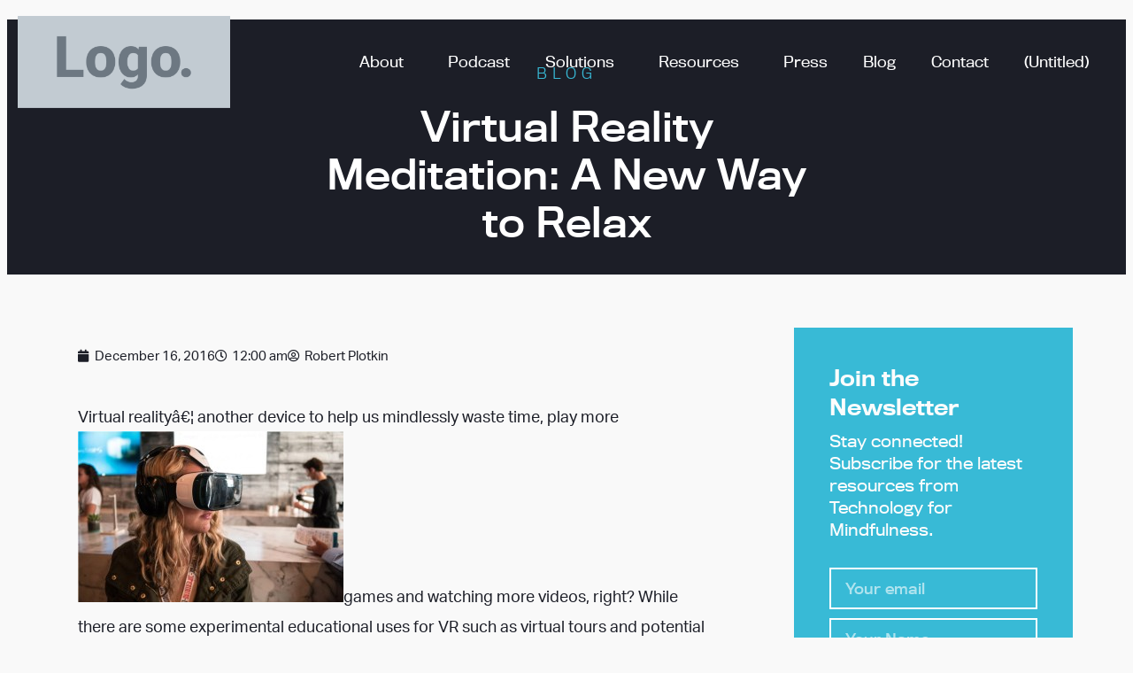

--- FILE ---
content_type: text/css; charset=utf-8
request_url: https://technologyformindfulness.com/wp-content/uploads/elementor/css/post-4782.css?ver=1769087870
body_size: 1183
content:
.elementor-widget-image .widget-image-caption{color:var( --e-global-color-text );font-family:var( --e-global-typography-text-font-family ), Sans-serif;font-weight:var( --e-global-typography-text-font-weight );}.elementor-4782 .elementor-element.elementor-element-4478964c{text-align:start;}.elementor-4782 .elementor-element.elementor-element-4478964c img{width:270px;}.elementor-bc-flex-widget .elementor-4782 .elementor-element.elementor-element-510d35ff.elementor-column .elementor-widget-wrap{align-items:center;}.elementor-4782 .elementor-element.elementor-element-510d35ff.elementor-column.elementor-element[data-element_type="column"] > .elementor-widget-wrap.elementor-element-populated{align-content:center;align-items:center;}.elementor-4782 .elementor-element.elementor-element-510d35ff > .elementor-element-populated{padding:0px 50px 0px 0px;}.elementor-widget-heading .elementor-heading-title{font-family:var( --e-global-typography-primary-font-family ), Sans-serif;font-weight:var( --e-global-typography-primary-font-weight );color:var( --e-global-color-primary );}.elementor-4782 .elementor-element.elementor-element-7c9c8716 > .elementor-widget-container{margin:20px 0px 0px 0px;}.elementor-4782 .elementor-element.elementor-element-7c9c8716 .elementor-heading-title{font-family:"Bungee Shade", Sans-serif;font-size:49px;text-shadow:4px 4px 100px #ffc300;color:#000000;}.elementor-4782 .elementor-element.elementor-element-1b93e3b9 > .elementor-widget-container{margin:0px 0px -35px 0px;}.elementor-4782 .elementor-element.elementor-element-1b93e3b9 .elementor-heading-title{font-size:20px;font-weight:400;color:#000000;}.elementor-widget-form .elementor-field-group > label, .elementor-widget-form .elementor-field-subgroup label{color:var( --e-global-color-text );}.elementor-widget-form .elementor-field-group > label{font-family:var( --e-global-typography-text-font-family ), Sans-serif;font-weight:var( --e-global-typography-text-font-weight );}.elementor-widget-form .elementor-field-type-html{color:var( --e-global-color-text );font-family:var( --e-global-typography-text-font-family ), Sans-serif;font-weight:var( --e-global-typography-text-font-weight );}.elementor-widget-form .elementor-field-group .elementor-field{color:var( --e-global-color-text );}.elementor-widget-form .elementor-field-group .elementor-field, .elementor-widget-form .elementor-field-subgroup label{font-family:var( --e-global-typography-text-font-family ), Sans-serif;font-weight:var( --e-global-typography-text-font-weight );}.elementor-widget-form .elementor-button{font-family:var( --e-global-typography-accent-font-family ), Sans-serif;font-weight:var( --e-global-typography-accent-font-weight );}.elementor-widget-form .e-form__buttons__wrapper__button-next{background-color:var( --e-global-color-accent );}.elementor-widget-form .elementor-button[type="submit"]{background-color:var( --e-global-color-accent );}.elementor-widget-form .e-form__buttons__wrapper__button-previous{background-color:var( --e-global-color-accent );}.elementor-widget-form .elementor-message{font-family:var( --e-global-typography-text-font-family ), Sans-serif;font-weight:var( --e-global-typography-text-font-weight );}.elementor-widget-form .e-form__indicators__indicator, .elementor-widget-form .e-form__indicators__indicator__label{font-family:var( --e-global-typography-accent-font-family ), Sans-serif;font-weight:var( --e-global-typography-accent-font-weight );}.elementor-widget-form{--e-form-steps-indicator-inactive-primary-color:var( --e-global-color-text );--e-form-steps-indicator-active-primary-color:var( --e-global-color-accent );--e-form-steps-indicator-completed-primary-color:var( --e-global-color-accent );--e-form-steps-indicator-progress-color:var( --e-global-color-accent );--e-form-steps-indicator-progress-background-color:var( --e-global-color-text );--e-form-steps-indicator-progress-meter-color:var( --e-global-color-text );}.elementor-widget-form .e-form__indicators__indicator__progress__meter{font-family:var( --e-global-typography-accent-font-family ), Sans-serif;font-weight:var( --e-global-typography-accent-font-weight );}.elementor-4782 .elementor-element.elementor-element-59392fe4 > .elementor-widget-container{margin:30px 0px 0px 0px;}.elementor-4782 .elementor-element.elementor-element-59392fe4 .elementor-field-group{padding-right:calc( 0px/2 );padding-left:calc( 0px/2 );margin-bottom:5px;}.elementor-4782 .elementor-element.elementor-element-59392fe4 .elementor-form-fields-wrapper{margin-left:calc( -0px/2 );margin-right:calc( -0px/2 );margin-bottom:-5px;}.elementor-4782 .elementor-element.elementor-element-59392fe4 .elementor-field-group.recaptcha_v3-bottomleft, .elementor-4782 .elementor-element.elementor-element-59392fe4 .elementor-field-group.recaptcha_v3-bottomright{margin-bottom:0;}body.rtl .elementor-4782 .elementor-element.elementor-element-59392fe4 .elementor-labels-inline .elementor-field-group > label{padding-left:0px;}body:not(.rtl) .elementor-4782 .elementor-element.elementor-element-59392fe4 .elementor-labels-inline .elementor-field-group > label{padding-right:0px;}body .elementor-4782 .elementor-element.elementor-element-59392fe4 .elementor-labels-above .elementor-field-group > label{padding-bottom:0px;}.elementor-4782 .elementor-element.elementor-element-59392fe4 .elementor-field-type-html{padding-bottom:0px;}.elementor-4782 .elementor-element.elementor-element-59392fe4 .elementor-field-group .elementor-field:not(.elementor-select-wrapper){background-color:#ffffff;border-radius:70px 70px 70px 70px;}.elementor-4782 .elementor-element.elementor-element-59392fe4 .elementor-field-group .elementor-select-wrapper select{background-color:#ffffff;border-radius:70px 70px 70px 70px;}.elementor-4782 .elementor-element.elementor-element-59392fe4 .elementor-button{font-weight:800;text-transform:uppercase;border-radius:70px 70px 70px 70px;}.elementor-4782 .elementor-element.elementor-element-59392fe4 .e-form__buttons__wrapper__button-next{background-color:#67dfea;color:#ffffff;}.elementor-4782 .elementor-element.elementor-element-59392fe4 .elementor-button[type="submit"]{background-color:#67dfea;color:#ffffff;}.elementor-4782 .elementor-element.elementor-element-59392fe4 .elementor-button[type="submit"] svg *{fill:#ffffff;}.elementor-4782 .elementor-element.elementor-element-59392fe4 .e-form__buttons__wrapper__button-previous{color:#ffffff;}.elementor-4782 .elementor-element.elementor-element-59392fe4 .e-form__buttons__wrapper__button-next:hover{background-color:#0c0003;color:#38bad6;}.elementor-4782 .elementor-element.elementor-element-59392fe4 .elementor-button[type="submit"]:hover{background-color:#0c0003;color:#38bad6;}.elementor-4782 .elementor-element.elementor-element-59392fe4 .elementor-button[type="submit"]:hover svg *{fill:#38bad6;}.elementor-4782 .elementor-element.elementor-element-59392fe4 .e-form__buttons__wrapper__button-previous:hover{color:#ffffff;}.elementor-4782 .elementor-element.elementor-element-59392fe4{--e-form-steps-indicators-spacing:20px;--e-form-steps-indicator-padding:30px;--e-form-steps-indicator-inactive-secondary-color:#ffffff;--e-form-steps-indicator-active-secondary-color:#ffffff;--e-form-steps-indicator-completed-secondary-color:#ffffff;--e-form-steps-divider-width:1px;--e-form-steps-divider-gap:10px;}.elementor-4782 .elementor-element.elementor-element-69b64b7d > .elementor-widget-container{margin:0px 0px 15px 0px;padding:0px 30px 0px 0px;}.elementor-4782 .elementor-element.elementor-element-69b64b7d{text-align:start;}.elementor-4782 .elementor-element.elementor-element-69b64b7d .elementor-heading-title{font-size:11px;font-weight:400;text-transform:uppercase;color:#000000;}#elementor-popup-modal-4782 .dialog-widget-content{animation-duration:1.2s;background-color:#ebeaf2;box-shadow:2px 8px 23px 3px rgba(0,0,0,0.2);}#elementor-popup-modal-4782{background-color:rgba(255,255,255,0.8);justify-content:center;align-items:center;pointer-events:all;}#elementor-popup-modal-4782 .dialog-message{width:640px;height:auto;}#elementor-popup-modal-4782 .dialog-close-button{display:flex;}@media(max-width:767px){.elementor-4782 .elementor-element.elementor-element-4478964c > .elementor-widget-container{margin:0px 0px 0px 0px;}.elementor-4782 .elementor-element.elementor-element-4478964c{text-align:start;}.elementor-4782 .elementor-element.elementor-element-4478964c img{width:449px;}.elementor-4782 .elementor-element.elementor-element-510d35ff > .elementor-element-populated{padding:50px 25px 0px 25px;}.elementor-4782 .elementor-element.elementor-element-7c9c8716 > .elementor-widget-container{padding:0px 0px 0px 0px;}.elementor-4782 .elementor-element.elementor-element-7c9c8716 .elementor-heading-title{font-size:40px;}}@media(min-width:768px){.elementor-4782 .elementor-element.elementor-element-65ddeb15{width:36.719%;}.elementor-4782 .elementor-element.elementor-element-510d35ff{width:63.281%;}}

--- FILE ---
content_type: text/css; charset=utf-8
request_url: https://technologyformindfulness.com/wp-content/uploads/elementor/css/post-200.css?ver=1769087870
body_size: 1156
content:
.elementor-200 .elementor-element.elementor-element-17b2a00d > .elementor-container > .elementor-column > .elementor-widget-wrap{align-content:center;align-items:center;}.elementor-200 .elementor-element.elementor-element-17b2a00d{transition:background 0.3s, border 0.3s, border-radius 0.3s, box-shadow 0.3s;margin-top:0px;margin-bottom:-110px;padding:10px 20px 10px 20px;z-index:10;}.elementor-200 .elementor-element.elementor-element-17b2a00d > .elementor-background-overlay{transition:background 0.3s, border-radius 0.3s, opacity 0.3s;}.elementor-bc-flex-widget .elementor-200 .elementor-element.elementor-element-12502451.elementor-column .elementor-widget-wrap{align-items:center;}.elementor-200 .elementor-element.elementor-element-12502451.elementor-column.elementor-element[data-element_type="column"] > .elementor-widget-wrap.elementor-element-populated{align-content:center;align-items:center;}.elementor-200 .elementor-element.elementor-element-12502451 > .elementor-element-populated{padding:0px 0px 0px 0px;}.elementor-widget-theme-site-logo .widget-image-caption{color:var( --e-global-color-text );font-family:var( --e-global-typography-text-font-family ), Sans-serif;font-weight:var( --e-global-typography-text-font-weight );}.elementor-200 .elementor-element.elementor-element-2fe05522{text-align:start;}.elementor-200 .elementor-element.elementor-element-2fe05522 img{width:240px;}.elementor-bc-flex-widget .elementor-200 .elementor-element.elementor-element-4b5a8b3e.elementor-column .elementor-widget-wrap{align-items:center;}.elementor-200 .elementor-element.elementor-element-4b5a8b3e.elementor-column.elementor-element[data-element_type="column"] > .elementor-widget-wrap.elementor-element-populated{align-content:center;align-items:center;}.elementor-widget-nav-menu .elementor-nav-menu .elementor-item{font-family:var( --e-global-typography-primary-font-family ), Sans-serif;font-weight:var( --e-global-typography-primary-font-weight );}.elementor-widget-nav-menu .elementor-nav-menu--main .elementor-item{color:var( --e-global-color-text );fill:var( --e-global-color-text );}.elementor-widget-nav-menu .elementor-nav-menu--main .elementor-item:hover,
					.elementor-widget-nav-menu .elementor-nav-menu--main .elementor-item.elementor-item-active,
					.elementor-widget-nav-menu .elementor-nav-menu--main .elementor-item.highlighted,
					.elementor-widget-nav-menu .elementor-nav-menu--main .elementor-item:focus{color:var( --e-global-color-accent );fill:var( --e-global-color-accent );}.elementor-widget-nav-menu .elementor-nav-menu--main:not(.e--pointer-framed) .elementor-item:before,
					.elementor-widget-nav-menu .elementor-nav-menu--main:not(.e--pointer-framed) .elementor-item:after{background-color:var( --e-global-color-accent );}.elementor-widget-nav-menu .e--pointer-framed .elementor-item:before,
					.elementor-widget-nav-menu .e--pointer-framed .elementor-item:after{border-color:var( --e-global-color-accent );}.elementor-widget-nav-menu{--e-nav-menu-divider-color:var( --e-global-color-text );}.elementor-widget-nav-menu .elementor-nav-menu--dropdown .elementor-item, .elementor-widget-nav-menu .elementor-nav-menu--dropdown  .elementor-sub-item{font-family:var( --e-global-typography-accent-font-family ), Sans-serif;font-weight:var( --e-global-typography-accent-font-weight );}.elementor-200 .elementor-element.elementor-element-29047b9 .elementor-menu-toggle{margin-left:auto;background-color:#151616;}.elementor-200 .elementor-element.elementor-element-29047b9 .elementor-nav-menu .elementor-item{font-family:"titling-gothic-fb", Sans-serif;font-size:16px;font-weight:300;}.elementor-200 .elementor-element.elementor-element-29047b9 .elementor-nav-menu--main .elementor-item{color:#ffffff;fill:#ffffff;}.elementor-200 .elementor-element.elementor-element-29047b9 .elementor-nav-menu--main .elementor-item:hover,
					.elementor-200 .elementor-element.elementor-element-29047b9 .elementor-nav-menu--main .elementor-item.elementor-item-active,
					.elementor-200 .elementor-element.elementor-element-29047b9 .elementor-nav-menu--main .elementor-item.highlighted,
					.elementor-200 .elementor-element.elementor-element-29047b9 .elementor-nav-menu--main .elementor-item:focus{color:#38bad6;fill:#38bad6;}.elementor-200 .elementor-element.elementor-element-29047b9 .elementor-nav-menu--main .elementor-item.elementor-item-active{color:#38bad6;}.elementor-200 .elementor-element.elementor-element-29047b9 .elementor-nav-menu--dropdown a, .elementor-200 .elementor-element.elementor-element-29047b9 .elementor-menu-toggle{color:#ffffff;fill:#ffffff;}.elementor-200 .elementor-element.elementor-element-29047b9 .elementor-nav-menu--dropdown{background-color:#1c1e27;}.elementor-200 .elementor-element.elementor-element-29047b9 .elementor-nav-menu--dropdown a:hover,
					.elementor-200 .elementor-element.elementor-element-29047b9 .elementor-nav-menu--dropdown a:focus,
					.elementor-200 .elementor-element.elementor-element-29047b9 .elementor-nav-menu--dropdown a.elementor-item-active,
					.elementor-200 .elementor-element.elementor-element-29047b9 .elementor-nav-menu--dropdown a.highlighted,
					.elementor-200 .elementor-element.elementor-element-29047b9 .elementor-menu-toggle:hover,
					.elementor-200 .elementor-element.elementor-element-29047b9 .elementor-menu-toggle:focus{color:#38bad6;}.elementor-200 .elementor-element.elementor-element-29047b9 .elementor-nav-menu--dropdown a:hover,
					.elementor-200 .elementor-element.elementor-element-29047b9 .elementor-nav-menu--dropdown a:focus,
					.elementor-200 .elementor-element.elementor-element-29047b9 .elementor-nav-menu--dropdown a.elementor-item-active,
					.elementor-200 .elementor-element.elementor-element-29047b9 .elementor-nav-menu--dropdown a.highlighted{background-color:#1c1e27;}.elementor-200 .elementor-element.elementor-element-29047b9 .elementor-nav-menu--dropdown a.elementor-item-active{color:#38bad6;background-color:#1c1e27;}.elementor-200 .elementor-element.elementor-element-29047b9 .elementor-nav-menu--dropdown .elementor-item, .elementor-200 .elementor-element.elementor-element-29047b9 .elementor-nav-menu--dropdown  .elementor-sub-item{font-family:"titling-gothic-fb", Sans-serif;font-size:16px;font-weight:300;}.elementor-200 .elementor-element.elementor-element-29047b9 .elementor-nav-menu--dropdown a{padding-left:20px;padding-right:20px;padding-top:20px;padding-bottom:20px;}.elementor-200 .elementor-element.elementor-element-29047b9 .elementor-nav-menu--main > .elementor-nav-menu > li > .elementor-nav-menu--dropdown, .elementor-200 .elementor-element.elementor-element-29047b9 .elementor-nav-menu__container.elementor-nav-menu--dropdown{margin-top:20px !important;}.elementor-200 .elementor-element.elementor-element-29047b9 div.elementor-menu-toggle:hover, .elementor-200 .elementor-element.elementor-element-29047b9 div.elementor-menu-toggle:focus{color:#38bad6;}.elementor-200 .elementor-element.elementor-element-29047b9 div.elementor-menu-toggle:hover svg, .elementor-200 .elementor-element.elementor-element-29047b9 div.elementor-menu-toggle:focus svg{fill:#38bad6;}.elementor-200 .elementor-element.elementor-element-29047b9{--nav-menu-icon-size:29px;}.elementor-theme-builder-content-area{height:400px;}.elementor-location-header:before, .elementor-location-footer:before{content:"";display:table;clear:both;}@media(max-width:1024px){.elementor-200 .elementor-element.elementor-element-17b2a00d{margin-top:0px;margin-bottom:-100px;padding:10px 20px 10px 20px;}.elementor-200 .elementor-element.elementor-element-29047b9 .elementor-nav-menu--dropdown .elementor-item, .elementor-200 .elementor-element.elementor-element-29047b9 .elementor-nav-menu--dropdown  .elementor-sub-item{font-size:16px;}.elementor-200 .elementor-element.elementor-element-29047b9 .elementor-nav-menu--dropdown a{padding-left:17px;padding-right:17px;padding-top:20px;padding-bottom:20px;}.elementor-200 .elementor-element.elementor-element-29047b9 .elementor-nav-menu--main > .elementor-nav-menu > li > .elementor-nav-menu--dropdown, .elementor-200 .elementor-element.elementor-element-29047b9 .elementor-nav-menu__container.elementor-nav-menu--dropdown{margin-top:20px !important;}}@media(max-width:767px){.elementor-200 .elementor-element.elementor-element-17b2a00d{margin-top:0px;margin-bottom:-100px;padding:10px 20px 10px 20px;}.elementor-200 .elementor-element.elementor-element-12502451{width:75%;}.elementor-200 .elementor-element.elementor-element-2fe05522 img{width:80%;}.elementor-200 .elementor-element.elementor-element-4b5a8b3e{width:25%;}.elementor-200 .elementor-element.elementor-element-29047b9 .elementor-nav-menu--dropdown a{padding-top:20px;padding-bottom:20px;}.elementor-200 .elementor-element.elementor-element-29047b9 .elementor-nav-menu--main > .elementor-nav-menu > li > .elementor-nav-menu--dropdown, .elementor-200 .elementor-element.elementor-element-29047b9 .elementor-nav-menu__container.elementor-nav-menu--dropdown{margin-top:20px !important;}}@media(min-width:768px){.elementor-200 .elementor-element.elementor-element-12502451{width:20%;}.elementor-200 .elementor-element.elementor-element-4b5a8b3e{width:80%;}}@media(max-width:1024px) and (min-width:768px){.elementor-200 .elementor-element.elementor-element-12502451{width:50%;}.elementor-200 .elementor-element.elementor-element-4b5a8b3e{width:50%;}}/* Start custom CSS for section, class: .elementor-element-17b2a00d *//* Changes the header to not be sticky when editing (doesn't show in the front end) */
body.elementor-editor-active .elementor-200 .elementor-element.elementor-element-17b2a00d {
margin-bottom:0px !important;
}

.elementor-location-header .elementor-sticky--effects {
    background-color: #1c1e27 !important;    transition: all 0.5s ease;
}/* End custom CSS */

--- FILE ---
content_type: text/css; charset=utf-8
request_url: https://technologyformindfulness.com/wp-content/uploads/elementor/css/post-822.css?ver=1769087871
body_size: 2139
content:
.elementor-822 .elementor-element.elementor-element-b2f6599:not(.elementor-motion-effects-element-type-background), .elementor-822 .elementor-element.elementor-element-b2f6599 > .elementor-motion-effects-container > .elementor-motion-effects-layer{background-color:#005e76;}.elementor-822 .elementor-element.elementor-element-b2f6599{transition:background 0.3s, border 0.3s, border-radius 0.3s, box-shadow 0.3s;padding:60px 40px 60px 40px;}.elementor-822 .elementor-element.elementor-element-b2f6599 > .elementor-background-overlay{transition:background 0.3s, border-radius 0.3s, opacity 0.3s;}.elementor-822 .elementor-element.elementor-element-059968c > .elementor-element-populated{padding:20px 20px 20px 20px;}.elementor-widget-heading .elementor-heading-title{font-family:var( --e-global-typography-primary-font-family ), Sans-serif;font-weight:var( --e-global-typography-primary-font-weight );color:var( --e-global-color-primary );}.elementor-822 .elementor-element.elementor-element-105c033 .elementor-heading-title{font-family:"titling-gothic-fb", Sans-serif;font-size:26px;font-weight:400;line-height:1.5em;letter-spacing:0px;color:#ffffff;}.elementor-widget-divider{--divider-color:var( --e-global-color-secondary );}.elementor-widget-divider .elementor-divider__text{color:var( --e-global-color-secondary );font-family:var( --e-global-typography-secondary-font-family ), Sans-serif;font-weight:var( --e-global-typography-secondary-font-weight );}.elementor-widget-divider.elementor-view-stacked .elementor-icon{background-color:var( --e-global-color-secondary );}.elementor-widget-divider.elementor-view-framed .elementor-icon, .elementor-widget-divider.elementor-view-default .elementor-icon{color:var( --e-global-color-secondary );border-color:var( --e-global-color-secondary );}.elementor-widget-divider.elementor-view-framed .elementor-icon, .elementor-widget-divider.elementor-view-default .elementor-icon svg{fill:var( --e-global-color-secondary );}.elementor-822 .elementor-element.elementor-element-9ec1c45{--divider-border-style:solid;--divider-color:rgba(255,255,255,0.13);--divider-border-width:1px;}.elementor-822 .elementor-element.elementor-element-9ec1c45 .elementor-divider-separator{width:100%;}.elementor-822 .elementor-element.elementor-element-9ec1c45 .elementor-divider{padding-block-start:0px;padding-block-end:0px;}.elementor-widget-icon-list .elementor-icon-list-item:not(:last-child):after{border-color:var( --e-global-color-text );}.elementor-widget-icon-list .elementor-icon-list-icon i{color:var( --e-global-color-primary );}.elementor-widget-icon-list .elementor-icon-list-icon svg{fill:var( --e-global-color-primary );}.elementor-widget-icon-list .elementor-icon-list-item > .elementor-icon-list-text, .elementor-widget-icon-list .elementor-icon-list-item > a{font-family:var( --e-global-typography-text-font-family ), Sans-serif;font-weight:var( --e-global-typography-text-font-weight );}.elementor-widget-icon-list .elementor-icon-list-text{color:var( --e-global-color-secondary );}.elementor-822 .elementor-element.elementor-element-cb085ca > .elementor-widget-container{margin:-5px 0px 0px 0px;}.elementor-822 .elementor-element.elementor-element-cb085ca .elementor-icon-list-items:not(.elementor-inline-items) .elementor-icon-list-item:not(:last-child){padding-block-end:calc(30px/2);}.elementor-822 .elementor-element.elementor-element-cb085ca .elementor-icon-list-items:not(.elementor-inline-items) .elementor-icon-list-item:not(:first-child){margin-block-start:calc(30px/2);}.elementor-822 .elementor-element.elementor-element-cb085ca .elementor-icon-list-items.elementor-inline-items .elementor-icon-list-item{margin-inline:calc(30px/2);}.elementor-822 .elementor-element.elementor-element-cb085ca .elementor-icon-list-items.elementor-inline-items{margin-inline:calc(-30px/2);}.elementor-822 .elementor-element.elementor-element-cb085ca .elementor-icon-list-items.elementor-inline-items .elementor-icon-list-item:after{inset-inline-end:calc(-30px/2);}.elementor-822 .elementor-element.elementor-element-cb085ca .elementor-icon-list-item:not(:last-child):after{content:"";border-color:rgba(255,255,255,0.13);}.elementor-822 .elementor-element.elementor-element-cb085ca .elementor-icon-list-items:not(.elementor-inline-items) .elementor-icon-list-item:not(:last-child):after{border-block-start-style:solid;border-block-start-width:1px;}.elementor-822 .elementor-element.elementor-element-cb085ca .elementor-icon-list-items.elementor-inline-items .elementor-icon-list-item:not(:last-child):after{border-inline-start-style:solid;}.elementor-822 .elementor-element.elementor-element-cb085ca .elementor-inline-items .elementor-icon-list-item:not(:last-child):after{border-inline-start-width:1px;}.elementor-822 .elementor-element.elementor-element-cb085ca .elementor-icon-list-icon i{transition:color 0.3s;}.elementor-822 .elementor-element.elementor-element-cb085ca .elementor-icon-list-icon svg{transition:fill 0.3s;}.elementor-822 .elementor-element.elementor-element-cb085ca{--e-icon-list-icon-size:14px;--icon-vertical-offset:0px;}.elementor-822 .elementor-element.elementor-element-cb085ca .elementor-icon-list-item > .elementor-icon-list-text, .elementor-822 .elementor-element.elementor-element-cb085ca .elementor-icon-list-item > a{font-family:"Circular", Sans-serif;font-size:16px;font-weight:200;letter-spacing:0px;}.elementor-822 .elementor-element.elementor-element-cb085ca .elementor-icon-list-text{color:#ffffff;transition:color 0.3s;}.elementor-822 .elementor-element.elementor-element-cb085ca .elementor-icon-list-item:hover .elementor-icon-list-text{color:#49dfff;}.elementor-822 .elementor-element.elementor-element-b03463c{--divider-border-style:solid;--divider-color:rgba(255,255,255,0.13);--divider-border-width:1px;}.elementor-822 .elementor-element.elementor-element-b03463c > .elementor-widget-container{margin:-5px 0px 0px 0px;}.elementor-822 .elementor-element.elementor-element-b03463c .elementor-divider-separator{width:100%;}.elementor-822 .elementor-element.elementor-element-b03463c .elementor-divider{padding-block-start:0px;padding-block-end:0px;}.elementor-822 .elementor-element.elementor-element-2cf1d4a > .elementor-element-populated{padding:20px 20px 20px 20px;}.elementor-822 .elementor-element.elementor-element-2e82e446 .elementor-heading-title{font-family:"titling-gothic-fb", Sans-serif;font-size:26px;font-weight:400;line-height:1.5em;letter-spacing:0px;color:#ffffff;}.elementor-822 .elementor-element.elementor-element-289b476{--divider-border-style:solid;--divider-color:rgba(255,255,255,0.13);--divider-border-width:1px;}.elementor-822 .elementor-element.elementor-element-289b476 .elementor-divider-separator{width:100%;}.elementor-822 .elementor-element.elementor-element-289b476 .elementor-divider{padding-block-start:0px;padding-block-end:0px;}.elementor-822 .elementor-element.elementor-element-6341498 > .elementor-widget-container{margin:-5px 0px 0px 0px;}.elementor-822 .elementor-element.elementor-element-6341498 .elementor-icon-list-items:not(.elementor-inline-items) .elementor-icon-list-item:not(:last-child){padding-block-end:calc(30px/2);}.elementor-822 .elementor-element.elementor-element-6341498 .elementor-icon-list-items:not(.elementor-inline-items) .elementor-icon-list-item:not(:first-child){margin-block-start:calc(30px/2);}.elementor-822 .elementor-element.elementor-element-6341498 .elementor-icon-list-items.elementor-inline-items .elementor-icon-list-item{margin-inline:calc(30px/2);}.elementor-822 .elementor-element.elementor-element-6341498 .elementor-icon-list-items.elementor-inline-items{margin-inline:calc(-30px/2);}.elementor-822 .elementor-element.elementor-element-6341498 .elementor-icon-list-items.elementor-inline-items .elementor-icon-list-item:after{inset-inline-end:calc(-30px/2);}.elementor-822 .elementor-element.elementor-element-6341498 .elementor-icon-list-item:not(:last-child):after{content:"";border-color:rgba(255,255,255,0.13);}.elementor-822 .elementor-element.elementor-element-6341498 .elementor-icon-list-items:not(.elementor-inline-items) .elementor-icon-list-item:not(:last-child):after{border-block-start-style:solid;border-block-start-width:1px;}.elementor-822 .elementor-element.elementor-element-6341498 .elementor-icon-list-items.elementor-inline-items .elementor-icon-list-item:not(:last-child):after{border-inline-start-style:solid;}.elementor-822 .elementor-element.elementor-element-6341498 .elementor-inline-items .elementor-icon-list-item:not(:last-child):after{border-inline-start-width:1px;}.elementor-822 .elementor-element.elementor-element-6341498 .elementor-icon-list-icon i{transition:color 0.3s;}.elementor-822 .elementor-element.elementor-element-6341498 .elementor-icon-list-icon svg{transition:fill 0.3s;}.elementor-822 .elementor-element.elementor-element-6341498{--e-icon-list-icon-size:14px;--icon-vertical-offset:0px;}.elementor-822 .elementor-element.elementor-element-6341498 .elementor-icon-list-item > .elementor-icon-list-text, .elementor-822 .elementor-element.elementor-element-6341498 .elementor-icon-list-item > a{font-family:"Circular", Sans-serif;font-size:16px;font-weight:200;letter-spacing:0px;}.elementor-822 .elementor-element.elementor-element-6341498 .elementor-icon-list-text{color:#ffffff;transition:color 0.3s;}.elementor-822 .elementor-element.elementor-element-6341498 .elementor-icon-list-item:hover .elementor-icon-list-text{color:#49dfff;}.elementor-822 .elementor-element.elementor-element-f939a4b{--divider-border-style:solid;--divider-color:rgba(255,255,255,0.13);--divider-border-width:1px;}.elementor-822 .elementor-element.elementor-element-f939a4b > .elementor-widget-container{margin:-5px 0px 0px 0px;}.elementor-822 .elementor-element.elementor-element-f939a4b .elementor-divider-separator{width:100%;}.elementor-822 .elementor-element.elementor-element-f939a4b .elementor-divider{padding-block-start:0px;padding-block-end:0px;}.elementor-822 .elementor-element.elementor-element-51e93b9 > .elementor-element-populated{padding:20px 20px 20px 20px;}.elementor-822 .elementor-element.elementor-element-a0bd484 .elementor-heading-title{font-family:"titling-gothic-fb", Sans-serif;font-size:26px;font-weight:400;line-height:1.5em;letter-spacing:0px;color:#ffffff;}.elementor-822 .elementor-element.elementor-element-31cce234 > .elementor-widget-container{padding:0px 20px 0px 0px;}.elementor-822 .elementor-element.elementor-element-31cce234 .elementor-heading-title{font-family:"aktiv-grotesk", Sans-serif;font-size:14px;font-weight:500;line-height:1.5em;letter-spacing:0px;color:#ffffff;}.elementor-widget-form .elementor-field-group > label, .elementor-widget-form .elementor-field-subgroup label{color:var( --e-global-color-text );}.elementor-widget-form .elementor-field-group > label{font-family:var( --e-global-typography-text-font-family ), Sans-serif;font-weight:var( --e-global-typography-text-font-weight );}.elementor-widget-form .elementor-field-type-html{color:var( --e-global-color-text );font-family:var( --e-global-typography-text-font-family ), Sans-serif;font-weight:var( --e-global-typography-text-font-weight );}.elementor-widget-form .elementor-field-group .elementor-field{color:var( --e-global-color-text );}.elementor-widget-form .elementor-field-group .elementor-field, .elementor-widget-form .elementor-field-subgroup label{font-family:var( --e-global-typography-text-font-family ), Sans-serif;font-weight:var( --e-global-typography-text-font-weight );}.elementor-widget-form .elementor-button{font-family:var( --e-global-typography-accent-font-family ), Sans-serif;font-weight:var( --e-global-typography-accent-font-weight );}.elementor-widget-form .e-form__buttons__wrapper__button-next{background-color:var( --e-global-color-accent );}.elementor-widget-form .elementor-button[type="submit"]{background-color:var( --e-global-color-accent );}.elementor-widget-form .e-form__buttons__wrapper__button-previous{background-color:var( --e-global-color-accent );}.elementor-widget-form .elementor-message{font-family:var( --e-global-typography-text-font-family ), Sans-serif;font-weight:var( --e-global-typography-text-font-weight );}.elementor-widget-form .e-form__indicators__indicator, .elementor-widget-form .e-form__indicators__indicator__label{font-family:var( --e-global-typography-accent-font-family ), Sans-serif;font-weight:var( --e-global-typography-accent-font-weight );}.elementor-widget-form{--e-form-steps-indicator-inactive-primary-color:var( --e-global-color-text );--e-form-steps-indicator-active-primary-color:var( --e-global-color-accent );--e-form-steps-indicator-completed-primary-color:var( --e-global-color-accent );--e-form-steps-indicator-progress-color:var( --e-global-color-accent );--e-form-steps-indicator-progress-background-color:var( --e-global-color-text );--e-form-steps-indicator-progress-meter-color:var( --e-global-color-text );}.elementor-widget-form .e-form__indicators__indicator__progress__meter{font-family:var( --e-global-typography-accent-font-family ), Sans-serif;font-weight:var( --e-global-typography-accent-font-weight );}.elementor-822 .elementor-element.elementor-element-698a8c51 > .elementor-widget-container{margin:0px 0px 0px 0px;}.elementor-822 .elementor-element.elementor-element-698a8c51 .elementor-field-group{padding-right:calc( 20px/2 );padding-left:calc( 20px/2 );margin-bottom:20px;}.elementor-822 .elementor-element.elementor-element-698a8c51 .elementor-form-fields-wrapper{margin-left:calc( -20px/2 );margin-right:calc( -20px/2 );margin-bottom:-20px;}.elementor-822 .elementor-element.elementor-element-698a8c51 .elementor-field-group.recaptcha_v3-bottomleft, .elementor-822 .elementor-element.elementor-element-698a8c51 .elementor-field-group.recaptcha_v3-bottomright{margin-bottom:0;}body.rtl .elementor-822 .elementor-element.elementor-element-698a8c51 .elementor-labels-inline .elementor-field-group > label{padding-left:0px;}body:not(.rtl) .elementor-822 .elementor-element.elementor-element-698a8c51 .elementor-labels-inline .elementor-field-group > label{padding-right:0px;}body .elementor-822 .elementor-element.elementor-element-698a8c51 .elementor-labels-above .elementor-field-group > label{padding-bottom:0px;}.elementor-822 .elementor-element.elementor-element-698a8c51 .elementor-field-group > label{font-family:"Brandon", Sans-serif;font-size:15px;font-weight:600;}.elementor-822 .elementor-element.elementor-element-698a8c51 .elementor-field-type-html{padding-bottom:0px;}.elementor-822 .elementor-element.elementor-element-698a8c51 .elementor-field-group .elementor-field{color:#ffffff;}.elementor-822 .elementor-element.elementor-element-698a8c51 .elementor-field-group .elementor-field, .elementor-822 .elementor-element.elementor-element-698a8c51 .elementor-field-subgroup label{font-family:"titling-gothic-fb", Sans-serif;font-size:16px;font-weight:400;letter-spacing:0px;}.elementor-822 .elementor-element.elementor-element-698a8c51 .elementor-field-group .elementor-field:not(.elementor-select-wrapper){background-color:rgba(0,0,0,0.11);border-width:0px 0px 0px 0px;border-radius:0px 0px 0px 0px;}.elementor-822 .elementor-element.elementor-element-698a8c51 .elementor-field-group .elementor-select-wrapper select{background-color:rgba(0,0,0,0.11);border-width:0px 0px 0px 0px;border-radius:0px 0px 0px 0px;}.elementor-822 .elementor-element.elementor-element-698a8c51 .elementor-button{font-family:"titling-gothic-fb", Sans-serif;font-size:17px;font-weight:400;text-transform:none;letter-spacing:0px;border-radius:0px 0px 0px 0px;}.elementor-822 .elementor-element.elementor-element-698a8c51 .e-form__buttons__wrapper__button-next{background-color:#38bad6;color:#ffffff;}.elementor-822 .elementor-element.elementor-element-698a8c51 .elementor-button[type="submit"]{background-color:#38bad6;color:#ffffff;}.elementor-822 .elementor-element.elementor-element-698a8c51 .elementor-button[type="submit"] svg *{fill:#ffffff;}.elementor-822 .elementor-element.elementor-element-698a8c51 .e-form__buttons__wrapper__button-previous{color:#ffffff;}.elementor-822 .elementor-element.elementor-element-698a8c51 .e-form__buttons__wrapper__button-next:hover{background-color:#ffffff;color:#151616;}.elementor-822 .elementor-element.elementor-element-698a8c51 .elementor-button[type="submit"]:hover{background-color:#ffffff;color:#151616;}.elementor-822 .elementor-element.elementor-element-698a8c51 .elementor-button[type="submit"]:hover svg *{fill:#151616;}.elementor-822 .elementor-element.elementor-element-698a8c51 .e-form__buttons__wrapper__button-previous:hover{color:#ffffff;}.elementor-822 .elementor-element.elementor-element-698a8c51{--e-form-steps-indicators-spacing:20px;--e-form-steps-indicator-padding:30px;--e-form-steps-indicator-inactive-secondary-color:#ffffff;--e-form-steps-indicator-active-secondary-color:#ffffff;--e-form-steps-indicator-completed-secondary-color:#ffffff;--e-form-steps-divider-width:1px;--e-form-steps-divider-gap:10px;}.elementor-822 .elementor-element.elementor-element-543e89b > .elementor-container > .elementor-column > .elementor-widget-wrap{align-content:center;align-items:center;}.elementor-822 .elementor-element.elementor-element-543e89b:not(.elementor-motion-effects-element-type-background), .elementor-822 .elementor-element.elementor-element-543e89b > .elementor-motion-effects-container > .elementor-motion-effects-layer{background-color:#005e76;}.elementor-822 .elementor-element.elementor-element-543e89b{border-style:solid;border-width:1px 0px 0px 0px;border-color:rgba(255,255,255,0.13);transition:background 0.3s, border 0.3s, border-radius 0.3s, box-shadow 0.3s;margin-top:0px;margin-bottom:0px;padding:20px 40px 20px 40px;z-index:2;}.elementor-822 .elementor-element.elementor-element-543e89b > .elementor-background-overlay{transition:background 0.3s, border-radius 0.3s, opacity 0.3s;}.elementor-bc-flex-widget .elementor-822 .elementor-element.elementor-element-197a25c3.elementor-column .elementor-widget-wrap{align-items:flex-start;}.elementor-822 .elementor-element.elementor-element-197a25c3.elementor-column.elementor-element[data-element_type="column"] > .elementor-widget-wrap.elementor-element-populated{align-content:flex-start;align-items:flex-start;}.elementor-822 .elementor-element.elementor-element-2d48fff1 .elementor-heading-title{font-family:"titling-gothic-fb", Sans-serif;font-size:16px;font-weight:400;line-height:1.5em;color:#ffffff;}.elementor-bc-flex-widget .elementor-822 .elementor-element.elementor-element-9e3bbe0.elementor-column .elementor-widget-wrap{align-items:flex-start;}.elementor-822 .elementor-element.elementor-element-9e3bbe0.elementor-column.elementor-element[data-element_type="column"] > .elementor-widget-wrap.elementor-element-populated{align-content:flex-start;align-items:flex-start;}.elementor-822 .elementor-element.elementor-element-36a7d3d7{text-align:end;}.elementor-822 .elementor-element.elementor-element-36a7d3d7 .elementor-heading-title{font-family:"titling-gothic-fb", Sans-serif;font-size:16px;font-weight:400;line-height:1.5em;color:#ffffff;}.elementor-theme-builder-content-area{height:400px;}.elementor-location-header:before, .elementor-location-footer:before{content:"";display:table;clear:both;}@media(max-width:1024px){.elementor-822 .elementor-element.elementor-element-b2f6599{padding:40px 20px 40px 20px;}.elementor-822 .elementor-element.elementor-element-698a8c51 > .elementor-widget-container{margin:0px 0px 0px 0px;}.elementor-822 .elementor-element.elementor-element-543e89b{padding:20px 40px 20px 40px;}.elementor-822 .elementor-element.elementor-element-197a25c3 > .elementor-element-populated{padding:0px 0px 0px 0px;}.elementor-822 .elementor-element.elementor-element-9e3bbe0 > .elementor-element-populated{padding:0px 0px 0px 0px;}}@media(max-width:767px){.elementor-822 .elementor-element.elementor-element-059968c{width:100%;}.elementor-822 .elementor-element.elementor-element-105c033 .elementor-heading-title{font-size:20px;}.elementor-822 .elementor-element.elementor-element-2cf1d4a{width:100%;}.elementor-822 .elementor-element.elementor-element-2e82e446 .elementor-heading-title{font-size:20px;}.elementor-822 .elementor-element.elementor-element-51e93b9{width:100%;}.elementor-822 .elementor-element.elementor-element-a0bd484 .elementor-heading-title{font-size:20px;}.elementor-822 .elementor-element.elementor-element-31cce234 .elementor-heading-title{font-size:18px;}.elementor-822 .elementor-element.elementor-element-543e89b{padding:20px 20px 20px 20px;}.elementor-822 .elementor-element.elementor-element-197a25c3 > .elementor-element-populated{padding:0px 0px 0px 0px;}.elementor-822 .elementor-element.elementor-element-2d48fff1{text-align:center;}.elementor-822 .elementor-element.elementor-element-2d48fff1 .elementor-heading-title{font-size:14px;}.elementor-822 .elementor-element.elementor-element-9e3bbe0 > .elementor-element-populated{padding:0px 0px 0px 0px;}.elementor-822 .elementor-element.elementor-element-36a7d3d7 > .elementor-widget-container{padding:10px 0px 0px 0px;}.elementor-822 .elementor-element.elementor-element-36a7d3d7{text-align:center;}.elementor-822 .elementor-element.elementor-element-36a7d3d7 .elementor-heading-title{font-size:14px;}.elementor-822{padding:0px 0px 0px 0px;}}@media(max-width:1024px) and (min-width:768px){.elementor-822 .elementor-element.elementor-element-059968c{width:50%;}.elementor-822 .elementor-element.elementor-element-2cf1d4a{width:50%;}.elementor-822 .elementor-element.elementor-element-51e93b9{width:100%;}.elementor-822 .elementor-element.elementor-element-197a25c3{width:50%;}.elementor-822 .elementor-element.elementor-element-9e3bbe0{width:50%;}}

--- FILE ---
content_type: text/css; charset=utf-8
request_url: https://technologyformindfulness.com/wp-content/uploads/elementor/css/post-1562.css?ver=1769087891
body_size: 3046
content:
.elementor-1562 .elementor-element.elementor-element-6c3f6bcb:not(.elementor-motion-effects-element-type-background), .elementor-1562 .elementor-element.elementor-element-6c3f6bcb > .elementor-motion-effects-container > .elementor-motion-effects-layer{background-color:#1c1e27;}.elementor-1562 .elementor-element.elementor-element-6c3f6bcb > .elementor-background-overlay{background-color:transparent;background-image:linear-gradient(180deg, rgba(28,30,39,0.58) 0%, rgba(28,30,39,0.96) 90%);opacity:1;transition:background 0.3s, border-radius 0.3s, opacity 0.3s;}.elementor-1562 .elementor-element.elementor-element-6c3f6bcb > .elementor-container{max-width:1000px;min-height:40vh;}.elementor-1562 .elementor-element.elementor-element-6c3f6bcb{transition:background 0.3s, border 0.3s, border-radius 0.3s, box-shadow 0.3s;padding:0em 20em 0em 20em;}.elementor-widget-text-editor{font-family:var( --e-global-typography-text-font-family ), Sans-serif;font-weight:var( --e-global-typography-text-font-weight );color:var( --e-global-color-text );}.elementor-widget-text-editor.elementor-drop-cap-view-stacked .elementor-drop-cap{background-color:var( --e-global-color-primary );}.elementor-widget-text-editor.elementor-drop-cap-view-framed .elementor-drop-cap, .elementor-widget-text-editor.elementor-drop-cap-view-default .elementor-drop-cap{color:var( --e-global-color-primary );border-color:var( --e-global-color-primary );}.elementor-1562 .elementor-element.elementor-element-29e2dd14 > .elementor-widget-container{margin:0px 0px -15px 0px;}.elementor-1562 .elementor-element.elementor-element-29e2dd14{text-align:center;font-family:"titling-gothic-fb", Sans-serif;font-size:16px;font-weight:200;text-transform:uppercase;letter-spacing:6px;color:#38bad6;}.elementor-widget-heading .elementor-heading-title{font-family:var( --e-global-typography-primary-font-family ), Sans-serif;font-weight:var( --e-global-typography-primary-font-weight );color:var( --e-global-color-primary );}.elementor-1562 .elementor-element.elementor-element-69457216{text-align:center;}.elementor-1562 .elementor-element.elementor-element-69457216 .elementor-heading-title{font-family:"titling-gothic-fb", Sans-serif;font-size:44px;font-weight:400;line-height:54px;color:#ffffff;}.elementor-1562 .elementor-element.elementor-element-8424ed4{transition:background 0.3s, border 0.3s, border-radius 0.3s, box-shadow 0.3s;padding:40px 40px 0px 40px;}.elementor-1562 .elementor-element.elementor-element-8424ed4 > .elementor-background-overlay{transition:background 0.3s, border-radius 0.3s, opacity 0.3s;}.elementor-1562 .elementor-element.elementor-element-dc562f7 > .elementor-element-populated{margin:0px 40px 0px 0px;--e-column-margin-right:40px;--e-column-margin-left:0px;padding:40px 40px 40px 40px;}.elementor-widget-post-info .elementor-icon-list-item:not(:last-child):after{border-color:var( --e-global-color-text );}.elementor-widget-post-info .elementor-icon-list-icon i{color:var( --e-global-color-primary );}.elementor-widget-post-info .elementor-icon-list-icon svg{fill:var( --e-global-color-primary );}.elementor-widget-post-info .elementor-icon-list-text, .elementor-widget-post-info .elementor-icon-list-text a{color:var( --e-global-color-secondary );}.elementor-widget-post-info .elementor-icon-list-item{font-family:var( --e-global-typography-text-font-family ), Sans-serif;font-weight:var( --e-global-typography-text-font-weight );}.elementor-1562 .elementor-element.elementor-element-786a999 .elementor-icon-list-icon i{color:#1c1e27;font-size:14px;}.elementor-1562 .elementor-element.elementor-element-786a999 .elementor-icon-list-icon svg{fill:#1c1e27;--e-icon-list-icon-size:14px;}.elementor-1562 .elementor-element.elementor-element-786a999 .elementor-icon-list-icon{width:14px;}.elementor-1562 .elementor-element.elementor-element-786a999 .elementor-icon-list-text, .elementor-1562 .elementor-element.elementor-element-786a999 .elementor-icon-list-text a{color:#1c1e27;}.elementor-1562 .elementor-element.elementor-element-786a999 .elementor-icon-list-item{font-family:"aktiv-grotesk", Sans-serif;font-size:15px;}.elementor-1562 .elementor-element.elementor-element-ba9cd9a{--spacer-size:2px;}.elementor-widget-theme-post-content{color:var( --e-global-color-text );font-family:var( --e-global-typography-text-font-family ), Sans-serif;font-weight:var( --e-global-typography-text-font-weight );}.elementor-1562 .elementor-element.elementor-element-2eef1c2 > .elementor-widget-container{margin:-20px 0px 0px 0px;}.elementor-1562 .elementor-element.elementor-element-2eef1c2{text-align:start;color:#1c1e27;font-family:"aktiv-grotesk", Sans-serif;font-size:18px;font-weight:400;line-height:1.9em;}.elementor-1562 .elementor-element.elementor-element-a019183{--grid-side-margin:10px;--grid-column-gap:10px;--grid-row-gap:10px;--grid-bottom-margin:10px;}.elementor-1562 .elementor-element.elementor-element-a019183 .elementor-share-btn{font-size:calc(0.9px * 10);height:3.9em;border-width:2px;}.elementor-1562 .elementor-element.elementor-element-a019183 .elementor-share-btn__title{font-size:10px;font-weight:600;text-transform:uppercase;}.elementor-1562 .elementor-element.elementor-element-0d36603 > .elementor-element-populated{margin:0px 0px 0px 0px;--e-column-margin-right:0px;--e-column-margin-left:0px;padding:20px 20px 20px 20px;}.elementor-1562 .elementor-element.elementor-element-650e0f5{margin-top:0px;margin-bottom:0px;padding:0px 0px 0px 0px;}.elementor-1562 .elementor-element.elementor-element-a137629:not(.elementor-motion-effects-element-type-background) > .elementor-widget-wrap, .elementor-1562 .elementor-element.elementor-element-a137629 > .elementor-widget-wrap > .elementor-motion-effects-container > .elementor-motion-effects-layer{background-color:#38bad6;}.elementor-1562 .elementor-element.elementor-element-a137629 > .elementor-element-populated >  .elementor-background-overlay{background-image:url("https://technologyformindfulness.com/wp-content/uploads/2019/09/blur-player.jpg");background-size:cover;opacity:0.12;}.elementor-1562 .elementor-element.elementor-element-a137629 > .elementor-element-populated{transition:background 0.3s, border 0.3s, border-radius 0.3s, box-shadow 0.3s;padding:40px 40px 40px 40px;}.elementor-1562 .elementor-element.elementor-element-a137629 > .elementor-element-populated > .elementor-background-overlay{transition:background 0.3s, border-radius 0.3s, opacity 0.3s;}.elementor-1562 .elementor-element.elementor-element-0966a39{text-align:start;}.elementor-1562 .elementor-element.elementor-element-0966a39 .elementor-heading-title{font-family:"titling-gothic-fb", Sans-serif;font-size:24px;font-weight:500;line-height:1.4em;color:#fcfcfc;}.elementor-1562 .elementor-element.elementor-element-b95cc48 > .elementor-widget-container{margin:-10px 0px 10px 0px;}.elementor-1562 .elementor-element.elementor-element-b95cc48{text-align:start;}.elementor-1562 .elementor-element.elementor-element-b95cc48 .elementor-heading-title{font-family:"titling-gothic-fb", Sans-serif;font-size:18px;font-weight:300;line-height:1.4em;color:#fcfcfc;}.elementor-widget-form .elementor-field-group > label, .elementor-widget-form .elementor-field-subgroup label{color:var( --e-global-color-text );}.elementor-widget-form .elementor-field-group > label{font-family:var( --e-global-typography-text-font-family ), Sans-serif;font-weight:var( --e-global-typography-text-font-weight );}.elementor-widget-form .elementor-field-type-html{color:var( --e-global-color-text );font-family:var( --e-global-typography-text-font-family ), Sans-serif;font-weight:var( --e-global-typography-text-font-weight );}.elementor-widget-form .elementor-field-group .elementor-field{color:var( --e-global-color-text );}.elementor-widget-form .elementor-field-group .elementor-field, .elementor-widget-form .elementor-field-subgroup label{font-family:var( --e-global-typography-text-font-family ), Sans-serif;font-weight:var( --e-global-typography-text-font-weight );}.elementor-widget-form .elementor-button{font-family:var( --e-global-typography-accent-font-family ), Sans-serif;font-weight:var( --e-global-typography-accent-font-weight );}.elementor-widget-form .e-form__buttons__wrapper__button-next{background-color:var( --e-global-color-accent );}.elementor-widget-form .elementor-button[type="submit"]{background-color:var( --e-global-color-accent );}.elementor-widget-form .e-form__buttons__wrapper__button-previous{background-color:var( --e-global-color-accent );}.elementor-widget-form .elementor-message{font-family:var( --e-global-typography-text-font-family ), Sans-serif;font-weight:var( --e-global-typography-text-font-weight );}.elementor-widget-form .e-form__indicators__indicator, .elementor-widget-form .e-form__indicators__indicator__label{font-family:var( --e-global-typography-accent-font-family ), Sans-serif;font-weight:var( --e-global-typography-accent-font-weight );}.elementor-widget-form{--e-form-steps-indicator-inactive-primary-color:var( --e-global-color-text );--e-form-steps-indicator-active-primary-color:var( --e-global-color-accent );--e-form-steps-indicator-completed-primary-color:var( --e-global-color-accent );--e-form-steps-indicator-progress-color:var( --e-global-color-accent );--e-form-steps-indicator-progress-background-color:var( --e-global-color-text );--e-form-steps-indicator-progress-meter-color:var( --e-global-color-text );}.elementor-widget-form .e-form__indicators__indicator__progress__meter{font-family:var( --e-global-typography-accent-font-family ), Sans-serif;font-weight:var( --e-global-typography-accent-font-weight );}.elementor-1562 .elementor-element.elementor-element-049fc15 .elementor-field-group{padding-right:calc( 20px/2 );padding-left:calc( 20px/2 );margin-bottom:10px;}.elementor-1562 .elementor-element.elementor-element-049fc15 .elementor-form-fields-wrapper{margin-left:calc( -20px/2 );margin-right:calc( -20px/2 );margin-bottom:-10px;}.elementor-1562 .elementor-element.elementor-element-049fc15 .elementor-field-group.recaptcha_v3-bottomleft, .elementor-1562 .elementor-element.elementor-element-049fc15 .elementor-field-group.recaptcha_v3-bottomright{margin-bottom:0;}body.rtl .elementor-1562 .elementor-element.elementor-element-049fc15 .elementor-labels-inline .elementor-field-group > label{padding-left:0px;}body:not(.rtl) .elementor-1562 .elementor-element.elementor-element-049fc15 .elementor-labels-inline .elementor-field-group > label{padding-right:0px;}body .elementor-1562 .elementor-element.elementor-element-049fc15 .elementor-labels-above .elementor-field-group > label{padding-bottom:0px;}.elementor-1562 .elementor-element.elementor-element-049fc15 .elementor-field-type-html{padding-bottom:0px;}.elementor-1562 .elementor-element.elementor-element-049fc15 .elementor-field-group .elementor-field{color:#ffffff;}.elementor-1562 .elementor-element.elementor-element-049fc15 .elementor-field-group .elementor-field, .elementor-1562 .elementor-element.elementor-element-049fc15 .elementor-field-subgroup label{font-family:"titling-gothic-fb", Sans-serif;font-size:16px;font-weight:400;}.elementor-1562 .elementor-element.elementor-element-049fc15 .elementor-field-group .elementor-field:not(.elementor-select-wrapper){background-color:rgba(56,186,214,0);border-color:#ffffff;border-width:2px 2px 2px 2px;border-radius:0px 0px 0px 0px;}.elementor-1562 .elementor-element.elementor-element-049fc15 .elementor-field-group .elementor-select-wrapper select{background-color:rgba(56,186,214,0);border-color:#ffffff;border-width:2px 2px 2px 2px;border-radius:0px 0px 0px 0px;}.elementor-1562 .elementor-element.elementor-element-049fc15 .elementor-field-group .elementor-select-wrapper::before{color:#ffffff;}.elementor-1562 .elementor-element.elementor-element-049fc15 .elementor-button{font-family:"titling-gothic-fb", Sans-serif;font-size:15px;font-weight:500;letter-spacing:0px;border-radius:0px 0px 0px 0px;padding:0px 20px 0px 20px;}.elementor-1562 .elementor-element.elementor-element-049fc15 .e-form__buttons__wrapper__button-next{background-color:#ffffff;color:#14151b;}.elementor-1562 .elementor-element.elementor-element-049fc15 .elementor-button[type="submit"]{background-color:#ffffff;color:#14151b;}.elementor-1562 .elementor-element.elementor-element-049fc15 .elementor-button[type="submit"] svg *{fill:#14151b;}.elementor-1562 .elementor-element.elementor-element-049fc15 .e-form__buttons__wrapper__button-previous{color:#ffffff;}.elementor-1562 .elementor-element.elementor-element-049fc15 .e-form__buttons__wrapper__button-next:hover{background-color:#ffffff;color:#151616;}.elementor-1562 .elementor-element.elementor-element-049fc15 .elementor-button[type="submit"]:hover{background-color:#ffffff;color:#151616;}.elementor-1562 .elementor-element.elementor-element-049fc15 .elementor-button[type="submit"]:hover svg *{fill:#151616;}.elementor-1562 .elementor-element.elementor-element-049fc15 .e-form__buttons__wrapper__button-previous:hover{color:#ffffff;}.elementor-1562 .elementor-element.elementor-element-049fc15{--e-form-steps-indicators-spacing:20px;--e-form-steps-indicator-padding:30px;--e-form-steps-indicator-inactive-secondary-color:#ffffff;--e-form-steps-indicator-active-secondary-color:#ffffff;--e-form-steps-indicator-completed-secondary-color:#ffffff;--e-form-steps-divider-width:1px;--e-form-steps-divider-gap:10px;}.elementor-1562 .elementor-element.elementor-element-379f057{margin-top:40px;margin-bottom:0px;padding:0px 0px 0px 0px;}.elementor-1562 .elementor-element.elementor-element-6b6f2ac:not(.elementor-motion-effects-element-type-background) > .elementor-widget-wrap, .elementor-1562 .elementor-element.elementor-element-6b6f2ac > .elementor-widget-wrap > .elementor-motion-effects-container > .elementor-motion-effects-layer{background-color:#1c1e27;}.elementor-1562 .elementor-element.elementor-element-6b6f2ac > .elementor-element-populated >  .elementor-background-overlay{background-image:url("https://technologyformindfulness.com/wp-content/uploads/2019/09/blur-player.jpg");background-size:cover;opacity:0.12;}.elementor-1562 .elementor-element.elementor-element-6b6f2ac > .elementor-element-populated{transition:background 0.3s, border 0.3s, border-radius 0.3s, box-shadow 0.3s;padding:40px 40px 40px 40px;}.elementor-1562 .elementor-element.elementor-element-6b6f2ac > .elementor-element-populated > .elementor-background-overlay{transition:background 0.3s, border-radius 0.3s, opacity 0.3s;}.elementor-widget-image .widget-image-caption{color:var( --e-global-color-text );font-family:var( --e-global-typography-text-font-family ), Sans-serif;font-weight:var( --e-global-typography-text-font-weight );}.elementor-1562 .elementor-element.elementor-element-5e10b20 img{width:100px;box-shadow:0px 0px 20px 10px rgba(0,0,0,0.31);}.elementor-1562 .elementor-element.elementor-element-16a5ac4{text-align:center;}.elementor-1562 .elementor-element.elementor-element-16a5ac4 .elementor-heading-title{font-family:"titling-gothic-fb", Sans-serif;font-size:20px;font-weight:500;line-height:1.3em;color:#fcfcfc;}.elementor-1562 .elementor-element.elementor-element-d369953 > .elementor-widget-container{margin:0px 0px 0px 0px;}.elementor-1562 .elementor-element.elementor-element-d369953{text-align:center;}.elementor-1562 .elementor-element.elementor-element-d369953 .elementor-heading-title{font-family:"titling-gothic-fb", Sans-serif;font-size:16px;font-weight:200;line-height:1.5em;color:#ffffff;}.elementor-1562 .elementor-element.elementor-element-d65292a{--spacer-size:2px;}.elementor-1562 .elementor-element.elementor-element-2fdfb800{padding:0px 20px 0px 20px;}.elementor-1562 .elementor-element.elementor-element-25e195fc > .elementor-element-populated{padding:40px 40px 40px 40px;}.elementor-widget-divider{--divider-color:var( --e-global-color-secondary );}.elementor-widget-divider .elementor-divider__text{color:var( --e-global-color-secondary );font-family:var( --e-global-typography-secondary-font-family ), Sans-serif;font-weight:var( --e-global-typography-secondary-font-weight );}.elementor-widget-divider.elementor-view-stacked .elementor-icon{background-color:var( --e-global-color-secondary );}.elementor-widget-divider.elementor-view-framed .elementor-icon, .elementor-widget-divider.elementor-view-default .elementor-icon{color:var( --e-global-color-secondary );border-color:var( --e-global-color-secondary );}.elementor-widget-divider.elementor-view-framed .elementor-icon, .elementor-widget-divider.elementor-view-default .elementor-icon svg{fill:var( --e-global-color-secondary );}.elementor-1562 .elementor-element.elementor-element-7ff4d12{--divider-border-style:dotted;--divider-color:#000;--divider-border-width:1px;}.elementor-1562 .elementor-element.elementor-element-7ff4d12 .elementor-divider-separator{width:100%;}.elementor-1562 .elementor-element.elementor-element-7ff4d12 .elementor-divider{padding-block-start:29px;padding-block-end:29px;}.elementor-widget-post-navigation span.post-navigation__prev--label{color:var( --e-global-color-text );}.elementor-widget-post-navigation span.post-navigation__next--label{color:var( --e-global-color-text );}.elementor-widget-post-navigation span.post-navigation__prev--label, .elementor-widget-post-navigation span.post-navigation__next--label{font-family:var( --e-global-typography-secondary-font-family ), Sans-serif;font-weight:var( --e-global-typography-secondary-font-weight );}.elementor-widget-post-navigation span.post-navigation__prev--title, .elementor-widget-post-navigation span.post-navigation__next--title{color:var( --e-global-color-secondary );font-family:var( --e-global-typography-secondary-font-family ), Sans-serif;font-weight:var( --e-global-typography-secondary-font-weight );}.elementor-1562 .elementor-element.elementor-element-7edc6187 span.post-navigation__prev--label{color:#1c1e27;}.elementor-1562 .elementor-element.elementor-element-7edc6187 span.post-navigation__next--label{color:#1c1e27;}.elementor-1562 .elementor-element.elementor-element-7edc6187 span.post-navigation__prev--label:hover{color:#38bad6;}.elementor-1562 .elementor-element.elementor-element-7edc6187 span.post-navigation__next--label:hover{color:#38bad6;}.elementor-1562 .elementor-element.elementor-element-7edc6187 span.post-navigation__prev--label, .elementor-1562 .elementor-element.elementor-element-7edc6187 span.post-navigation__next--label{font-family:"titling-gothic-fb", Sans-serif;font-size:24px;font-weight:500;text-transform:none;}.elementor-1562 .elementor-element.elementor-element-18165c47 > .elementor-container > .elementor-column > .elementor-widget-wrap{align-content:center;align-items:center;}.elementor-1562 .elementor-element.elementor-element-18165c47:not(.elementor-motion-effects-element-type-background), .elementor-1562 .elementor-element.elementor-element-18165c47 > .elementor-motion-effects-container > .elementor-motion-effects-layer{background-color:#1c1e27;}.elementor-1562 .elementor-element.elementor-element-18165c47 > .elementor-background-overlay{opacity:0.26;transition:background 0.3s, border-radius 0.3s, opacity 0.3s;}.elementor-1562 .elementor-element.elementor-element-18165c47{transition:background 0.3s, border 0.3s, border-radius 0.3s, box-shadow 0.3s;padding:60px 20px 60px 20px;}.elementor-bc-flex-widget .elementor-1562 .elementor-element.elementor-element-26a1443b.elementor-column .elementor-widget-wrap{align-items:flex-end;}.elementor-1562 .elementor-element.elementor-element-26a1443b.elementor-column.elementor-element[data-element_type="column"] > .elementor-widget-wrap.elementor-element-populated{align-content:flex-end;align-items:flex-end;}.elementor-1562 .elementor-element.elementor-element-26a1443b > .elementor-element-populated{padding:40px 40px 40px 40px;}.elementor-1562 .elementor-element.elementor-element-428c839e{margin-top:0px;margin-bottom:30px;}.elementor-1562 .elementor-element.elementor-element-d81cdf7{text-align:start;}.elementor-1562 .elementor-element.elementor-element-d81cdf7 .elementor-heading-title{font-family:"aktiv-grotesk", Sans-serif;font-size:14px;font-weight:600;letter-spacing:4px;color:#ffffff;}.elementor-1562 .elementor-element.elementor-element-68c61d78 > .elementor-widget-container{margin:0px 0px 0px 0px;}.elementor-1562 .elementor-element.elementor-element-68c61d78{text-align:start;}.elementor-1562 .elementor-element.elementor-element-68c61d78 .elementor-heading-title{font-family:"titling-gothic-fb", Sans-serif;font-size:27px;font-weight:500;line-height:42px;letter-spacing:0px;color:#38bad6;}.elementor-bc-flex-widget .elementor-1562 .elementor-element.elementor-element-3163ee33.elementor-column .elementor-widget-wrap{align-items:flex-end;}.elementor-1562 .elementor-element.elementor-element-3163ee33.elementor-column.elementor-element[data-element_type="column"] > .elementor-widget-wrap.elementor-element-populated{align-content:flex-end;align-items:flex-end;}.elementor-widget-button .elementor-button{background-color:var( --e-global-color-accent );font-family:var( --e-global-typography-accent-font-family ), Sans-serif;font-weight:var( --e-global-typography-accent-font-weight );}.elementor-1562 .elementor-element.elementor-element-75f2a43a .elementor-button{background-color:rgba(28,30,39,0);font-family:"titling-gothic-fb", Sans-serif;font-size:16px;font-weight:400;fill:#ffffff;color:#ffffff;border-radius:0px 0px 0px 0px;padding:20px 0px 0px 45px;}.elementor-1562 .elementor-element.elementor-element-75f2a43a .elementor-button:hover, .elementor-1562 .elementor-element.elementor-element-75f2a43a .elementor-button:focus{background-color:rgba(56,186,214,0);color:#ffffff;border-color:#f8e7e8;}.elementor-1562 .elementor-element.elementor-element-75f2a43a .elementor-button-content-wrapper{flex-direction:row-reverse;}.elementor-1562 .elementor-element.elementor-element-75f2a43a .elementor-button .elementor-button-content-wrapper{gap:10px;}.elementor-1562 .elementor-element.elementor-element-75f2a43a .elementor-button:hover svg, .elementor-1562 .elementor-element.elementor-element-75f2a43a .elementor-button:focus svg{fill:#ffffff;}@media(max-width:1024px){.elementor-1562 .elementor-element.elementor-element-6c3f6bcb > .elementor-container{min-height:50vh;}.elementor-1562 .elementor-element.elementor-element-6c3f6bcb{margin-top:-10px;margin-bottom:0px;padding:0px 40px 0px 40px;}.elementor-1562 .elementor-element.elementor-element-69457216 .elementor-heading-title{font-size:40px;line-height:1.2em;}.elementor-1562 .elementor-element.elementor-element-8424ed4{padding:0px 0px 0px 0px;}.elementor-1562 .elementor-element.elementor-element-dc562f7 > .elementor-element-populated{margin:0px 0px 0px 0px;--e-column-margin-right:0px;--e-column-margin-left:0px;padding:40px 40px 0px 40px;} .elementor-1562 .elementor-element.elementor-element-a019183{--grid-side-margin:10px;--grid-column-gap:10px;--grid-row-gap:10px;--grid-bottom-margin:10px;}.elementor-1562 .elementor-element.elementor-element-0d36603 > .elementor-element-populated{margin:0px 0px 0px 0px;--e-column-margin-right:0px;--e-column-margin-left:0px;padding:40px 40px 0px 40px;}.elementor-1562 .elementor-element.elementor-element-0966a39{text-align:center;}.elementor-1562 .elementor-element.elementor-element-0966a39 .elementor-heading-title{font-size:24px;line-height:1.5em;}.elementor-1562 .elementor-element.elementor-element-b95cc48{text-align:center;}.elementor-1562 .elementor-element.elementor-element-b95cc48 .elementor-heading-title{font-size:20px;line-height:1.5em;}.elementor-1562 .elementor-element.elementor-element-16a5ac4{text-align:center;}.elementor-1562 .elementor-element.elementor-element-16a5ac4 .elementor-heading-title{font-size:22px;line-height:1.5em;}.elementor-1562 .elementor-element.elementor-element-d369953{text-align:center;}.elementor-1562 .elementor-element.elementor-element-2fdfb800{padding:20px 40px 60px 40px;}.elementor-1562 .elementor-element.elementor-element-25e195fc > .elementor-element-populated{padding:0px 0px 0px 0px;}.elementor-1562 .elementor-element.elementor-element-18165c47{padding:60px 40px 60px 40px;}.elementor-1562 .elementor-element.elementor-element-26a1443b > .elementor-element-populated{padding:0px 0px 0px 0px;}.elementor-1562 .elementor-element.elementor-element-68c61d78 .elementor-heading-title{font-size:22px;line-height:1.5em;}.elementor-1562 .elementor-element.elementor-element-75f2a43a > .elementor-widget-container{margin:20px 0px 0px 0px;}}@media(max-width:767px){.elementor-1562 .elementor-element.elementor-element-6c3f6bcb > .elementor-container{min-height:80vh;}.elementor-1562 .elementor-element.elementor-element-6c3f6bcb{padding:0px 40px 0px 40px;}.elementor-1562 .elementor-element.elementor-element-5df099cb > .elementor-element-populated{margin:40px 0px 0px 0px;--e-column-margin-right:0px;--e-column-margin-left:0px;padding:0px 0px 0px 0px;}.elementor-1562 .elementor-element.elementor-element-29e2dd14 > .elementor-widget-container{margin:0px 0px -15px 0px;}.elementor-1562 .elementor-element.elementor-element-29e2dd14{font-size:12px;}.elementor-1562 .elementor-element.elementor-element-69457216 > .elementor-widget-container{padding:0px 0px 0px 0px;}.elementor-1562 .elementor-element.elementor-element-69457216 .elementor-heading-title{font-size:26px;line-height:1.4em;letter-spacing:0px;}.elementor-1562 .elementor-element.elementor-element-8424ed4{padding:40px 20px 40px 20px;}.elementor-1562 .elementor-element.elementor-element-dc562f7 > .elementor-element-populated{padding:0px 0px 0px 0px;}.elementor-1562 .elementor-element.elementor-element-2eef1c2{font-size:17px;line-height:1.8em;} .elementor-1562 .elementor-element.elementor-element-a019183{--grid-side-margin:10px;--grid-column-gap:10px;--grid-row-gap:10px;--grid-bottom-margin:10px;}.elementor-1562 .elementor-element.elementor-element-0d36603 > .elementor-element-populated{padding:0px 0px 0px 0px;}.elementor-1562 .elementor-element.elementor-element-650e0f5{margin-top:40px;margin-bottom:0px;padding:0px 0px 0px 0px;}.elementor-1562 .elementor-element.elementor-element-a137629 > .elementor-element-populated{padding:30px 20px 30px 20px;}.elementor-1562 .elementor-element.elementor-element-0966a39{text-align:center;}.elementor-1562 .elementor-element.elementor-element-0966a39 .elementor-heading-title{font-size:20px;line-height:1.5em;letter-spacing:0px;}.elementor-1562 .elementor-element.elementor-element-b95cc48{text-align:center;}.elementor-1562 .elementor-element.elementor-element-b95cc48 .elementor-heading-title{font-size:18px;line-height:1.4em;}.elementor-1562 .elementor-element.elementor-element-049fc15 > .elementor-widget-container{margin:0px 0px 0px 0px;padding:15px 0px 0px 0px;}.elementor-1562 .elementor-element.elementor-element-16a5ac4{text-align:center;}.elementor-1562 .elementor-element.elementor-element-16a5ac4 .elementor-heading-title{font-size:18px;line-height:1.5em;}.elementor-1562 .elementor-element.elementor-element-d369953 > .elementor-widget-container{margin:0px 0px 0px 0px;}.elementor-1562 .elementor-element.elementor-element-d369953{text-align:center;}.elementor-1562 .elementor-element.elementor-element-d369953 .elementor-heading-title{font-size:14px;}.elementor-1562 .elementor-element.elementor-element-2fdfb800{padding:0px 0px 20px 0px;}.elementor-1562 .elementor-element.elementor-element-25e195fc > .elementor-element-populated{margin:0px 0px 0px 0px;--e-column-margin-right:0px;--e-column-margin-left:0px;padding:20px 20px 20px 20px;}.elementor-1562 .elementor-element.elementor-element-7ff4d12 .elementor-divider{padding-block-start:10px;padding-block-end:10px;}.elementor-1562 .elementor-element.elementor-element-18165c47{padding:60px 20px 60px 20px;}.elementor-1562 .elementor-element.elementor-element-68c61d78 > .elementor-widget-container{padding:0px 0px 0px 0px;}.elementor-1562 .elementor-element.elementor-element-68c61d78 .elementor-heading-title{font-size:20px;line-height:1.5em;letter-spacing:0px;}.elementor-1562 .elementor-element.elementor-element-75f2a43a > .elementor-widget-container{margin:20px 0px 0px 0px;}.elementor-1562 .elementor-element.elementor-element-75f2a43a .elementor-button{padding:0px 0px 0px 0px;}}@media(min-width:768px){.elementor-1562 .elementor-element.elementor-element-dc562f7{width:70%;}.elementor-1562 .elementor-element.elementor-element-0d36603{width:30%;}.elementor-1562 .elementor-element.elementor-element-4fe047ae{width:60%;}.elementor-1562 .elementor-element.elementor-element-3163ee33{width:40%;}}@media(max-width:1024px) and (min-width:768px){.elementor-1562 .elementor-element.elementor-element-dc562f7{width:100%;}.elementor-1562 .elementor-element.elementor-element-0d36603{width:100%;}.elementor-1562 .elementor-element.elementor-element-4fe047ae{width:70%;}.elementor-1562 .elementor-element.elementor-element-3163ee33{width:30%;}}/* Start custom CSS for post-navigation, class: .elementor-element-7edc6187 */span.post-navigation__next--label {
    line-height: 1.5;
}
span.post-navigation__prev--label {
    line-height: 1.5;
}/* End custom CSS */

--- FILE ---
content_type: text/css; charset=utf-8
request_url: https://technologyformindfulness.com/wp-content/cache/min/1/wp-content/uploads/elementor/google-fonts/css/bungeeshade.css?ver=1769087872
body_size: 277
content:
@font-face{font-display:swap;font-family:'Bungee Shade';font-style:normal;font-weight:400;src:url(https://technologyformindfulness.com/wp-content/uploads/elementor/google-fonts/fonts/bungeeshade-dtvkjxarwl0t2kdzk3oi_jkc5ijtnwe.woff2) format('woff2');unicode-range:U+0102-0103,U+0110-0111,U+0128-0129,U+0168-0169,U+01A0-01A1,U+01AF-01B0,U+0300-0301,U+0303-0304,U+0308-0309,U+0323,U+0329,U+1EA0-1EF9,U+20AB}@font-face{font-display:swap;font-family:'Bungee Shade';font-style:normal;font-weight:400;src:url(https://technologyformindfulness.com/wp-content/uploads/elementor/google-fonts/fonts/bungeeshade-dtvkjxarwl0t2kdzk3oi_jkc5yjtnwe.woff2) format('woff2');unicode-range:U+0100-02BA,U+02BD-02C5,U+02C7-02CC,U+02CE-02D7,U+02DD-02FF,U+0304,U+0308,U+0329,U+1D00-1DBF,U+1E00-1E9F,U+1EF2-1EFF,U+2020,U+20A0-20AB,U+20AD-20C0,U+2113,U+2C60-2C7F,U+A720-A7FF}@font-face{font-display:swap;font-family:'Bungee Shade';font-style:normal;font-weight:400;src:url(https://technologyformindfulness.com/wp-content/uploads/elementor/google-fonts/fonts/bungeeshade-dtvkjxarwl0t2kdzk3oi_jkc6sjt.woff2) format('woff2');unicode-range:U+0000-00FF,U+0131,U+0152-0153,U+02BB-02BC,U+02C6,U+02DA,U+02DC,U+0304,U+0308,U+0329,U+2000-206F,U+20AC,U+2122,U+2191,U+2193,U+2212,U+2215,U+FEFF,U+FFFD}